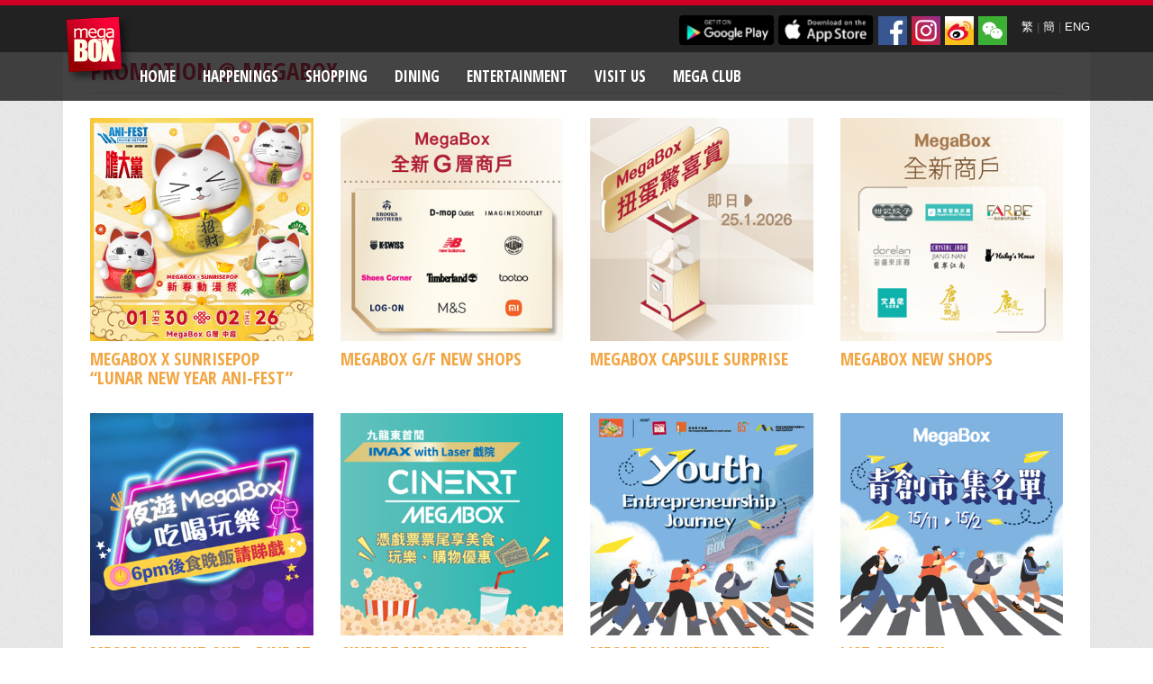

--- FILE ---
content_type: text/html; charset=utf-8
request_url: https://www.megabox.com.hk/eng/entertainment/shopping_directory.php?mid=5&smc=D&scid=&sid=
body_size: 7567
content:
<!DOCTYPE html>
<html xmlns:fb="http://www.facebook.com/2008/fbml" xmlns:og="http://opengraphprotocol.org/schema/">
  <head>
    <title>MegaBox</title>
    
    
    <meta http-equiv="Content-Type" content="text/html; charset=UTF-8" />
    <meta name="viewport" content="width=device-width, initial-scale=1.0,minimum-scale=1.0">
	
	<meta name="description" content="東九龍最大型商場MegaBox , 零售樓面面積達110萬平方呎，集購物, 飲食, 娛樂於一身, 並開創全新一站式商場購物概念, 以獨特的設計及商戶組合, 成為家庭及遊客必到的消閒熱點。">
	
	<html xmlns:fb="http://ogp.me/ns/fb#">
	<html xmlns:wb="http://open.weibo.com/wb"> 
	<meta property="wb:webmaster" content="c5beb744c84438d1" />
	 
	
	
    <!-- Bootstrap -->
    <link href="https://www.megabox.com.hk/web_assets/css/bootstrap.min.css" rel="stylesheet">
    <link rel="stylesheet" type="text/css" href="https://www.megabox.com.hk/web_assets/css/styles.css" />
    <link rel="stylesheet" type="text/css" href="https://www.megabox.com.hk/web_assets/css/ekko-lightbox.min.css" />
    <link href='https://fonts.googleapis.com/css?family=Open+Sans+Condensed:700' rel='stylesheet' type='text/css'>

    <!-- HTML5 Shim and Respond.js IE8 support of HTML5 elements and media queries -->
    <!-- WARNING: Respond.js doesn't work if you view the page via file:// -->
    <!--[if lt IE 9]>
      <script src="https://oss.maxcdn.com/libs/html5shiv/3.7.0/html5shiv.js"></script>
      <script src="https://oss.maxcdn.com/libs/respond.js/1.3.0/respond.min.js"></script>
    <![endif]-->
    

    
    <!--[if lte IE 9]>
    <link rel="stylesheet" type="text/css" href="https://www.megabox.com.hk/web_assets/css/ie.css" />
    <![endif]-->
    
    <!--[if lt IE 8]>
    <link href="https://www.megabox.com.hk/web_assets/css/bootstrap-ie7.css" rel="stylesheet">
    <!-[endif]-->
    
    <!--[if !IE 7]>
    	<style type="text/css">
    		#wrap {display:table;height:100%}
    	</style>
    <![endif]-->

    <script src="https://www.megabox.com.hk/web_assets/js/jquery.min.js"></script>
            <script src="https://www.megabox.com.hk/web_assets/js/jquery-ui-1.13.2.min.js"></script>
    <script src="https://www.megabox.com.hk/web_assets/js/bootstrap.min.js"></script>
    <script src="https://www.megabox.com.hk/web_assets/js/bootstrap-tabcollapse.js"></script>    
    <script src="https://www.megabox.com.hk/web_assets/js/ios-fix.js"></script>    
    <script src="https://www.megabox.com.hk/web_assets/js/instafeed.min.js"></script>
    <script src="https://www.megabox.com.hk/web_assets/js/jquery.validate.min.js" type="text/javascript"></script>
    <script src="https://www.megabox.com.hk/web_assets/js/jquery.placeholder.js" type="text/javascript"></script>

  <!--[if !IE]> -->

    <script src="https://www.megabox.com.hk/web_assets/js/enquire.js"></script>
    <script>
	var _gaq = _gaq || [];
  _gaq.push(['_setAccount', 'UA-24408010-1']);
  _gaq.push(['_trackPageview']);

  (function() {
    var ga = document.createElement('script'); ga.type = 'text/javascript'; ga.async = true;
    ga.src = ('https:' == document.location.protocol ? 'https://ssl' : 'http://www') + '.google-analytics.com/ga.js';
    var s = document.getElementsByTagName('script')[0]; s.parentNode.insertBefore(ga, s);
  })();

    $(document).ready(function() {
  
      if( /Android|webOS|iPhone|iPad|iPod|BlackBerry|IEMobile|Opera Mini/i.test(navigator.userAgent) ) {
        $("body").addClass("tablet");
      };
  
      enquire.register("(max-width:767px)", {
      
          // OPTIONAL
          // If supplied, triggered when a media query matches.
          match : function() {
            $("li.dropdown>a").addClass("dropdown-toggle");
            $("li.dropdown>a").attr("data-toggle", "dropdown");
          }
          
                            
            
      });
      
    });
</script>
    <!-- <![endif]-->

    <!--[if gt IE 8]> -->
      <script src="https://www.megabox.com.hk/web_assets/js/ekko-lightbox.min.js"></script>
  		<script type="text/javascript">
  			$(document).ready(function ($) {
  
  				// delegate calls to data-toggle="lightbox"
  				$(document).delegate('*[data-toggle="lightbox"]', 'click', function(event) {
  					event.preventDefault();
  					return $(this).ekkoLightbox({
  						onShown: function() {
  							if (window.console) {
  								return console.log('Checking out the events huh?');
  							}
  						}

  					});
  				});
  			});
  		</script>
    <!-- <![endif]-->
	<script src="https://tjs.sjs.sinajs.cn/open/api/js/wb.js" type="text/javascript" charset="utf-8"></script> 
  </head>

    <body class="home eng">
    <style>
    .section.top{
        z-index:0;
    }
    .homefailure {
        -webkit-filter:grayscale(100%);
    }
    </style>

    <div class="wrap">
      <header>

<script>

function check_search_form(){
	if(document.search_form.keysearch.value != ''&&document.search_form.keysearch.value.length>1){ 
		return true;	
	}else{
                            alert("Please fill in at least 2 characters.");
		return false;
	}
}
function check_search_form2(){
	if(document.search_form2.keysearch.value != ''){ 
		return true;
	}else{
		return false;
	}
}
</script>
<div id="fb-root"></div>
<script>(function(d, s, id) {
  var js, fjs = d.getElementsByTagName(s)[0];
  if (d.getElementById(id)) return;
  js = d.createElement(s); js.id = id;
  js.src = "//connect.facebook.net/en_US/sdk.js#xfbml=1&appId=295929703916921&version=v2.0";
  fjs.parentNode.insertBefore(js, fjs);
}(document, 'script', 'facebook-jssdk'));</script>
        <div class="container">
          <div class="logo-container">
            <a class="navbar-brand" href="index.php" data-spy="affix" data-offset-top="0" data-offset-bottom="0">MegaBox</a>
          </div>
        </div>

        <div class="nav-meta">
          <div class="container">
            <div class="text-right">
            
              
              <div class="lang pull-right">
                <a href="/index.php?mid=5&smc=D&scid=&sid=&lang=tchi">繁</a> |  <a href="/index.php?mid=5&smc=D&scid=&sid=&lang=schi">簡</a> | <a href="/index.php?mid=5&smc=D&scid=&sid=&lang=eng">ENG</a>
              </div>
	
			 
              <div class="social pull-right">
                <a href="http://www.facebook.com/megaboxhk" target="_blank"><img src="https://www.megabox.com.hk/assets/images/social/fb.jpg" alt="Facebook" /></a>
                <a href="http://instagram.com/megabox_hk" target="_blank"><img src="https://www.megabox.com.hk/assets/images/social/instagram.jpg" alt="Instagram" /></a>
                <a href="http://weibo.com/megaboxhongkong" target="_blank"><img src="https://www.megabox.com.hk/assets/images/social/weibo.jpg" alt="Weibo" /></a>
				<a href="https://www.megabox.com.hk/uploaded_files/index_page_roller/-999.jpg" data-toggle="lightbox" data-gallery="mixedgallery" title="ID: MegaBoxHK"><img src="https://www.megabox.com.hk/assets/images/social/wechat.jpg" alt="Wechat" /></a>
              </div>

              <div class="apps pull-right" style="margin-top: 3px;">
                <a href="https://play.google.com/store/apps/details?id=com.megabox_android#?t=W251bGwsMSwxLDIxMiwiY29tLm1lZ2Fib3hfYW5kcm9pZCJd" target="_blank"><img src="https://www.megabox.com.hk/assets/images/megaclub/google-play.png" alt="Find us on Google Play" /></a>
                <a href="http://itunes.apple.com/hk/app/megabox/id459355968?mt=8" target="_blank"><img src="https://www.megabox.com.hk/assets/images/megaclub/app-store.png" alt="Find us on the App Store" /></a>
              </div>


            </div>
          </div>
        </div>

        <div class="container nav-container sticky">
              <div class="navbar navbar-inverse" role="navigation">
                <div class="container">
                  <div class="navbar-header">
                    <button type="button" class="navbar-toggle" data-toggle="collapse" data-target=".navbar-collapse">
                      <span class="sr-only">Toggle navigation</span>
                      <span class="icon-bar"></span>
                      <span class="icon-bar"></span>
                      <span class="icon-bar"></span>
                    </button>
                  </div>
                  <div class="collapse navbar-collapse">
                    <ul class="nav navbar-nav">
					                      
                      <li class=" "><a href="/" >Home</a>
					                        </li>
					                       
                      <li class="dropdown "><a href="monthly_highlight_listing.php?type=5&mid=7" >Happenings					  <b class="caret"></b> </a>
					                          <ul class="dropdown-menu hidden-tablet hidden-phone">
							                          <li ><a href="monthly_highlight_listing.php?mid=7-13" >Promotion</a></li>
                                                   <li ><a href="monthly_highlight_listing.php?type=3&mid=7-14" >Events and Exhibition Venues</a></li>
                                                 </ul>
						                      </li>
					                       
                      <li class="dropdown "><a href="shopping_directory.php?mid=4&smc=S&scid=&sid=" >Shopping					  <b class="caret"></b> </a>
					                          <ul class="dropdown-menu hidden-tablet hidden-phone">
							                          <li ><a href="shopping_directory.php?mid=4&smc=S&scid=&sid=" >DIRECTORY (ALL)</a></li>
                                                   <li ><a href="http://www.megabox.com.hk/shop_category.php?mid=4&smc=S&scid=10&sid=#cat_id_10" >Bank / Services</a></li>
                                                   <li ><a href="http://www.megabox.com.hk/shop_category.php?mid=4&smc=S&scid=3&sid=#cat_id_3" >Department Store</a></li>
                                                   <li ><a href="http://www.megabox.com.hk/shop_category.php?mid=4&smc=S&scid=8&sid=#cat_id_8" >ELECTRONICS</a></li>
                                                   <li ><a href="http://www.megabox.com.hk/shop_category.php?mid=4&smc=S&scid=4&sid=#cat_id_4" >Fashion &amp; Accessories</a></li>
                                                   <li ><a href="http://www.megabox.com.hk/shop_category.php?mid=4&smc=S&scid=2&sid=#cat_id_2" >Home Furnishing &amp; Lifestyle</a></li>
                                                   <li ><a href="http://www.megabox.com.hk/shop_category.php?mid=4&smc=S&scid=6&sid=#cat_id_6" >Kids &amp; Toys</a></li>
                                                   <li ><a href="http://www.megabox.com.hk/shop_category.php?mid=4&smc=S&scid=16&sid=#cat_id_16" >SPORTS</a></li>
                                                 </ul>
						                      </li>
					                       
                      <li class="dropdown "><a href="shopping_directory.php?mid=5&smc=D&scid=&sid=" >Dining					  <b class="caret"></b> </a>
					                          <ul class="dropdown-menu hidden-tablet hidden-phone">
							                          <li ><a href="shopping_directory.php?mid=5&smc=D&scid=&sid=" >DIRECTORY (ALL)</a></li>
                                                   <li ><a href="http://www.megabox.com.hk/shop_category.php?mid=5&smc=D&scid=12&sid=#cat_id_12" >ASIAN DELIGHTS</a></li>
                                                   <li ><a href="http://www.megabox.com.hk/shop_category.php?mid=5&smc=D&scid=11&sid=#cat_id_11" >CHINESE RESTAURANTS</a></li>
                                                   <li ><a href="http://www.megabox.com.hk/shop_category.php?mid=5&smc=D&scid=13&sid=#cat_id_13" >DELI &amp; CONFECTIONERIES</a></li>
                                                   <li ><a href="http://www.megabox.com.hk/shop_category.php?mid=5&smc=D&scid=17&sid=#cat_id_17" >JAPANESE GOURMETS</a></li>
                                                   <li ><a href="http://www.megabox.com.hk/shop_category.php?mid=5&smc=D&scid=14&sid=#cat_id_14" >WESTERN DELICACIES</a></li>
                                                 </ul>
						                      </li>
					                       
                      <li class="dropdown "><a href="http://www.megabox.com.hk/shopping_directory.php?mid=6&smc=E&scid=15&sid=" >Entertainment					  <b class="caret"></b> </a>
					                          <ul class="dropdown-menu hidden-tablet hidden-phone">
							                          <li ><a href="http://www.megabox.com.hk/shopping_directory.php?mid=6&smc=E&scid=15&sid=" >DIRECTORY (ALL)</a></li>
                                                   <li ><a href="https://www.megabox.com.hk/shop_detail.php?mid=6&smc=E&scid=50&sid=398&lang=tchi" >CineArt MegaBox</a></li>
                                                   <li ><a href="shop_detail.php?mid=6&smc=E&scid=15&sid=69" >MEGA ICE (ICE RINK)</a></li>
                                                   <li ><a href="https://www.megabox.com.hk/shop_category.php?mid=6&smc=E&scid=48&sid=&lang=tchi" >Kids Kids Car</a></li>
                                                   <li ><a href="https://www.megabox.com.hk/shop_category.php?mid=6&smc=E&scid=46&sid=#cat_id_46" >Kids Kids Playhouse</a></li>
                                                   <li ><a href="shop_detail.php?mid=6&smc=E&scid=28&sid=274" >THE WONDERFUL WORLD OF WHIMSY</a></li>
                                                 </ul>
						                      </li>
					                       
                      <li class=" "><a href="visit_us.php?mid=41" >Visit Us</a>
					                        </li>
					                       
                      <li class=" "><a href="megaclub.php?mid=30" >Mega Club</a>
					                        </li>
					                                             

                                            <li class="mobile-nav">
                        <div class="social">
                          <a href="http://www.facebook.com/megaboxhk"><img src="https://www.megabox.com.hk/assets/images/social/fb.png" alt="Facebook" /></a>
                          <a href="http://instagram.com/megabox_hk"><img src="https://www.megabox.com.hk/assets/images/social/instagram.png" alt="Insstagram" /></a>
                          <a href="http://weibo.com/megaboxhongkong"><img src="https://www.megabox.com.hk/assets/images/social/weibo.png" alt="Weibo" /></a>
                          <a href="https://www.megabox.com.hk/uploaded_files/index_page_roller/-999.jpg"><img src="https://www.megabox.com.hk/assets/images/social/wechat.png" alt="Wechat" /></a>
                        </div>
                      </li>
                      
                      <li class="mobile-nav">
                        <div class="apps">
                          <a href="https://play.google.com/store/apps/details?id=com.megabox_android#?t=W251bGwsMSwxLDIxMiwiY29tLm1lZ2Fib3hfYW5kcm9pZCJd"><img src="https://www.megabox.com.hk/assets/images/megaclub/google-play.png" alt="Find us on Google Play" /></a>
                          <a href="http://itunes.apple.com/hk/app/megabox/id459355968?mt=8"><img src="https://www.megabox.com.hk/assets/images/megaclub/app-store.png" alt="Find us on the App Store" /></a>
                        </div>
                      </li>

                    </ul>
                  </div><!--/.nav-collapse -->
                </div>
              </div>        
  
  
  
        </div>  
    </header>
	 
            <div class="jumbotron">

        <div id="carousel-example-generic" class="carousel slide" data-ride="carousel">
          <!-- Indicators -->
          <ol class="carousel-indicators">
			            <li data-target="#carousel-example-generic" data-slide-to="0" class="active"></li>
			            <li data-target="#carousel-example-generic" data-slide-to="1" ></li>
			            <li data-target="#carousel-example-generic" data-slide-to="2" ></li>
			            
          </ol>
        
          <!-- Wrapper for slides -->
          <div class="carousel-inner">
			            <div class="item active">
              <img src="uploaded_files/menu_roller/424.jpg" alt="">
              <div class="container">
                <div class="caption col-sm-5">
                <h2>MegaBox</h2>
                <p>MegaBox is a revolutionary shopping, dining and entertainment complex in East Kowloon. 
								</p>
                </div>
              </div>
            </div>
			            <div class="item ">
              <img src="uploaded_files/menu_roller/383.jpg" alt="">
              <div class="container">
                <div class="caption col-sm-5">
                <h2>IKEA</h2>
                <p>IKEA's largest store in Hong Kong covering 160,000 sq.ft., it offers a wide range of home furnishing products at reasonable prices. 
								<a href="http://www.megabox.com.hk/shop_detail.php?smc=S&amp;sid=20" target='_self'>Read more</a>
								</p>
                </div>
              </div>
            </div>
			            <div class="item ">
              <img src="uploaded_files/menu_roller/397.jpg" alt="">
              <div class="container">
                <div class="caption col-sm-5">
                <h2>Mega Ice</h2>
                <p>Hong Kong’s first international-sized ice rink which boasts a harbour view. 
								<a href="http://www.megabox.com.hk/shop_detail.php?smc=S&amp;sid=69" target='_self'>Read more</a>
								</p>
                </div>
              </div>
            </div>
			        
            
          </div>
        
          <!-- Controls -->
          <a class="left carousel-control" href="#carousel-example-generic" data-slide="prev">
            <span class="glyphicon glyphicon-chevron-left"></span>
          </a>
          <a class="right carousel-control" href="#carousel-example-generic" data-slide="next">
            <span class="glyphicon glyphicon-chevron-right"></span>
          </a>
        </div>


      </div>
	        
  
    
  
  
      <div class="main">
    
        <div class="container">
          <div class="row section whats-on orange top">
            <div class="col-xs-12">
              <h2>Promotion @ MegaBox</h2>
                    <div class="row">
                                        
                    <div class="col-sm-3">
                      <div class="post row">
                        <div class="col-sm-12 col-xs-12 image">
                          <a href="https://www.megabox.com.hk/monthly_highlight.php?mid=7-13&amp;id=1163&amp;type=0" _self><img src="https://www.megabox.com.hk/uploaded_files/index_page_roller/762.jpg" alt="MegaBox x SUNRISEPOP “Lunar New Year ANI-FEST”" class="img-responsive"  /></a>
                        </div>
                        <div class="col-sm-12 col-xs-12">
                          <h4><a href="https://www.megabox.com.hk/monthly_highlight.php?mid=7-13&amp;id=1163&amp;type=0" _self>MegaBox x SUNRISEPOP “Lunar New Year ANI-FEST”</a></h4>
                                                    <p></p>
                        </div>
                      </div>
                    </div>
                                            
                        
                    
                                        
                    <div class="col-sm-3">
                      <div class="post row">
                        <div class="col-sm-12 col-xs-12 image">
                          <a href="https://www.megabox.com.hk/monthly_highlight.php?mid=7&amp;id=1160&amp;type=5&amp;lang=tchi" _self><img src="https://www.megabox.com.hk/uploaded_files/index_page_roller/759.jpg" alt="MegaBox G/F New Shops" class="img-responsive"  /></a>
                        </div>
                        <div class="col-sm-12 col-xs-12">
                          <h4><a href="https://www.megabox.com.hk/monthly_highlight.php?mid=7&amp;id=1160&amp;type=5&amp;lang=tchi" _self>MegaBox G/F New Shops</a></h4>
                                                    <p></p>
                        </div>
                      </div>
                    </div>
                                            
                        
                    
                                        
                    <div class="col-sm-3">
                      <div class="post row">
                        <div class="col-sm-12 col-xs-12 image">
                          <a href="https://www.megabox.com.hk/monthly_highlight.php?mid=7&amp;id=1158&amp;type=5&amp;lang=tchi" _self><img src="https://www.megabox.com.hk/uploaded_files/index_page_roller/757.jpg" alt="MegaBox Capsule Surprise" class="img-responsive"  /></a>
                        </div>
                        <div class="col-sm-12 col-xs-12">
                          <h4><a href="https://www.megabox.com.hk/monthly_highlight.php?mid=7&amp;id=1158&amp;type=5&amp;lang=tchi" _self>MegaBox Capsule Surprise</a></h4>
                                                    <p></p>
                        </div>
                      </div>
                    </div>
                                            
                        
                    
                                        
                    <div class="col-sm-3">
                      <div class="post row">
                        <div class="col-sm-12 col-xs-12 image">
                          <a href="https://www.megabox.com.hk/monthly_highlight.php?mid=7-13&amp;id=1135&amp;type=0&amp;lang=tchi" _self><img src="https://www.megabox.com.hk/uploaded_files/index_page_roller/737.jpg" alt="MegaBox New Shops" class="img-responsive"  /></a>
                        </div>
                        <div class="col-sm-12 col-xs-12">
                          <h4><a href="https://www.megabox.com.hk/monthly_highlight.php?mid=7-13&amp;id=1135&amp;type=0&amp;lang=tchi" _self>MegaBox New Shops</a></h4>
                                                    <p></p>
                        </div>
                      </div>
                    </div>
                                            </div>
                        <div class="row">
                                            
                        
                    
                                        
                    <div class="col-sm-3">
                      <div class="post row">
                        <div class="col-sm-12 col-xs-12 image">
                          <a href="https://www.megabox.com.hk/monthly_highlight.php?mid=7&amp;id=1154&amp;type=5&amp;lang=tchi" _self><img src="https://www.megabox.com.hk/uploaded_files/index_page_roller/754.jpg" alt="MegaBox Night Out - Dine at 6, The Movie is on us" class="img-responsive"  /></a>
                        </div>
                        <div class="col-sm-12 col-xs-12">
                          <h4><a href="https://www.megabox.com.hk/monthly_highlight.php?mid=7&amp;id=1154&amp;type=5&amp;lang=tchi" _self>MegaBox Night Out - Dine at 6, The Movie is on us</a></h4>
                                                    <p></p>
                        </div>
                      </div>
                    </div>
                                            
                        
                    
                                        
                    <div class="col-sm-3">
                      <div class="post row">
                        <div class="col-sm-12 col-xs-12 image">
                          <a href="https://www.megabox.com.hk/monthly_highlight.php?mid=7&amp;id=1129&amp;type=5&amp;lang=tchi" _self><img src="https://www.megabox.com.hk/uploaded_files/index_page_roller/730.jpg" alt="CineArt MegaBox Cinema – Exclusive Opening Offers" class="img-responsive"  /></a>
                        </div>
                        <div class="col-sm-12 col-xs-12">
                          <h4><a href="https://www.megabox.com.hk/monthly_highlight.php?mid=7&amp;id=1129&amp;type=5&amp;lang=tchi" _self>CineArt MegaBox Cinema – Exclusive Opening Offers</a></h4>
                                                    <p></p>
                        </div>
                      </div>
                    </div>
                                            
                        
                    
                                        
                    <div class="col-sm-3">
                      <div class="post row">
                        <div class="col-sm-12 col-xs-12 image">
                          <a href="https://www.megabox.com.hk/monthly_highlight.php?mid=7-13&amp;id=1118&amp;type=0&amp;lang=tchi" _self><img src="https://www.megabox.com.hk/uploaded_files/index_page_roller/721.jpg" alt="MegaBox x HKFYG Youth Entrepreneurship Journey" class="img-responsive"  /></a>
                        </div>
                        <div class="col-sm-12 col-xs-12">
                          <h4><a href="https://www.megabox.com.hk/monthly_highlight.php?mid=7-13&amp;id=1118&amp;type=0&amp;lang=tchi" _self>MegaBox x HKFYG Youth Entrepreneurship Journey</a></h4>
                                                    <p></p>
                        </div>
                      </div>
                    </div>
                                            
                        
                    
                                        
                    <div class="col-sm-3">
                      <div class="post row">
                        <div class="col-sm-12 col-xs-12 image">
                          <a href="https://www.megabox.com.hk/monthly_highlight.php?mid=7&amp;id=1132&amp;type=5&amp;lang=tchi" _self><img src="https://www.megabox.com.hk/uploaded_files/index_page_roller/735.jpg" alt="List of Youth Entrepreneurship Market" class="img-responsive"  /></a>
                        </div>
                        <div class="col-sm-12 col-xs-12">
                          <h4><a href="https://www.megabox.com.hk/monthly_highlight.php?mid=7&amp;id=1132&amp;type=5&amp;lang=tchi" _self>List of Youth Entrepreneurship Market</a></h4>
                                                    <p></p>
                        </div>
                      </div>
                    </div>
                                            </div>
                        <div class="row">
                                            
                        
                    
                                        
                    <div class="col-sm-3">
                      <div class="post row">
                        <div class="col-sm-12 col-xs-12 image">
                          <a href="https://www.megabox.com.hk/monthly_highlight.php?mid=7-13&amp;id=1117&amp;type=0&amp;lang=tchi" _self><img src="https://www.megabox.com.hk/uploaded_files/index_page_roller/723.jpg" alt="MegaBox x RunOurCity" class="img-responsive"  /></a>
                        </div>
                        <div class="col-sm-12 col-xs-12">
                          <h4><a href="https://www.megabox.com.hk/monthly_highlight.php?mid=7-13&amp;id=1117&amp;type=0&amp;lang=tchi" _self>MegaBox x RunOurCity</a></h4>
                                                    <p></p>
                        </div>
                      </div>
                    </div>
                                            
                        
                    
                                        
                    <div class="col-sm-3">
                      <div class="post row">
                        <div class="col-sm-12 col-xs-12 image">
                          <a href="https://www.megabox.com.hk/monthly_highlight.php?mid=7-13&amp;id=1161&amp;type=0&amp;lang=tchi" _self><img src="https://www.megabox.com.hk/uploaded_files/index_page_roller/760.jpg" alt="MegaBox x The Club Member Exclusive Privileges" class="img-responsive"  /></a>
                        </div>
                        <div class="col-sm-12 col-xs-12">
                          <h4><a href="https://www.megabox.com.hk/monthly_highlight.php?mid=7-13&amp;id=1161&amp;type=0&amp;lang=tchi" _self>MegaBox x The Club Member Exclusive Privileges</a></h4>
                                                    <p></p>
                        </div>
                      </div>
                    </div>
                                            
                        
                    
                    					

            </div>            
           </div> 
          </div>
          
          <!-- <div class="row section green" >
            <div class="col-sm-12">
              <h2>Gallery</h2>
            </div>
            
            <div class="col-sm-6">
              <div class="post row">
                <div class="col-xs-12 image">
                  <a href="media_library.php?mid=7-15&media_library_id="><img src="" alt="" class="img-responsive"   /></a>
                </div>
                <div class="col-xs-12">
                  <h4><a href="media_library.php?mid=7-15&media_library_id="></a></h4>
                  <p class="date"></p>
                </div>
              </div>
            </div>
            
            <div class="col-sm-6">
              <div class="row">
                <div class="col-sm-6">
                  <div class="post row">
                    <div class="col-xs-12 image">
                        
                            <a href="media_library.php?mid=7-15&media_library_id="><img src="" alt="" class="img-responsive" /></a>
                        
                    </div>
                    <div class="col-xs-12">
                      <h4><a href="media_library.php?mid=7-15&media_library_id="></a></h4>
                      <p class="date"></p>
                    </div>
                  </div>
                </div>
  
                <div class="col-sm-6">
                  <div class="post row">
                    <div class="col-xs-12 image">
                     
                      <a href="media_library.php?mid=7-15&media_library_id="><img src="" alt="" class="img-responsive"  /></a>
                     
                    </div>
                    <div class="col-xs-12">
                      <h4><a href="media_library.php?mid=7-15&media_library_id="></a></h4>
                      <p class="date"></p>
                    </div>
                  </div>
                </div>
              </div>
              
              <div class="row">              
                <div class="col-sm-6">
                  <div class="post row">
                    <div class="col-xs-12 image">
                        
                            <a href="media_library.php?mid=7-15&media_library_id="><img src="" alt="" class="img-responsive" /></a>
                        
                    </div>
                    <div class="col-xs-12" >
                      <h4><a href="media_library.php?mid=7-15&media_library_id="></a></h4>
                      <p class="date"></p>
                    </div>
                  </div>
                </div>


                <div class="col-sm-6" >
                  <div class="post row">
                    <div class="col-xs-12 image">
                        
                            <a href="media_library.php?mid=7-15&media_library_id="><img src="" alt="" class="img-responsive" width="248" height="181"   /></a>
                        
                    </div>
                    <div class="col-xs-12">
                      <h4 id="keep_in_touch"><a href="media_library.php?mid=7-15&media_library_id="></a></h4>
                      <p class="date"></p>
                    </div>
                  </div>
                </div>


              </div>            
            </div>
            
          </div> -->
          
 
                    
          <div class="row section blue">
            <div class="col-sm-12">
              <h2>Visit Us</h2>
            </div>
            
            <div class="col-sm-4">
                  <h3>Opening Hours</h3>
                  <p>                              <strong>Monday - Sunday</strong><br /> 10:00 am - 10:00 pm<br /></p>
                  <h3>Address</h3>
                  <p>                              MegaBox, Enterprise Square Five <br /> 38 Wang Chiu Road, Kowloon Bay, <br /> Kowloon, Hong Kong</p>
            </div>
            
            
            <div class="col-sm-4">
              <h3>Parking Privileges</h3>
                                                                                                             <img src="https://www.megabox.com.hk/uploaded_files/user_page/14-image1_eng.jpg" class="img-responsive parking-banner" alt="Description" />
                                                                      
              <p><p><span style="font-size: 12px;">Redemption Location: G or L9 Concierge<br /></span><span style="font-size: 12px;">Valid from: 10 Jul 2025</span></p>
<p><span style="font-size: 12px;">(1) Mon &ndash; Fri (except PH):<br /></span></p>
<ul>
<li><span style="font-size: 12px;">HK$100 spending to enjoy 1 hr free parking</span></li>
<li><span style="font-size: 12px;">HK$200 spending to enjoy 2 hrs free parking</span></li>
</ul>
<p><span style="font-size: 12px;">Include single spending of HK$100 at Restaurant (except Specialty Food): Extra 1 hr<br /></span><span style="font-size: 12px;">Present 2 same-day CineArt MegaBox (Cinema) movie ticket stubs: 2 hrs</span></p>
<p><span style="font-size: 12px;">(2) Sat, Sun and PHs:<br /></span></p>
<ul>
<li><span style="font-size: 12px;">HK$200 spending to enjoy 1 hr free parking</span></li>
<li><span style="font-size: 12px;">HK$400 spending to enjoy 2 hrs free parking</span></li>
</ul>
<p><span style="font-size: 12px;">Include single spending of HK$200 at Restaurant (except Specialty Food): Extra 1 hr<br /></span></p>
<ul>
<li><span style="font-size: 12px;">P</span>esent 2 same-day CineArt MegaBox (Cinema) movie ticket stubs: 2 hrs</li>
</ul>
<p><span style="font-size: 12px;">(3) Mega Club Member Parking Privilege:<br /></span><span style="font-size: 12px;">Drive-in before 11am or after 5pm: HK$100 spending to enjoy 4 hrs free parking&nbsp;<br /></span></p>
<ul>
<li><span style="font-size: 12px;">The above parking privileges cannot be enjoyed in conjunction with each other (unless otherwise specified).</span></li>
<li><span style="font-size: 12px;">Present max. 2 sets of original same-day receipt(s) and electronic receipt slip(s) from different merchants, with each set of receipts amounting to HK$50 or above and/or 2 CineArt MegaBox (Cinema) movie ticket stubs together with Octopus Card used for entry to redeem parking privileges.</span></li>
<li><span style="font-size: 12px;">Parking privileges must be redeemed before exiting. Otherwise, customers can make the parking payment at drop gate directly if free parking privilege is not required.</span></li>
<li><span style="font-size: 12px;">Other Terms and Conditions apply, for details please refer to MegaBox Website or App, or visit G / L9 Concierge (Tel: 2989 3000)</span></li>
</ul>
<p><span style="font-size: 12px;"><br />Upon designated spending at MegaBox on Sat, Sun and PHs to enjoy parking privilege at Enterprise Square Three. Please visit G / L9 Concierge for Details.</span></p>
<p style="font-size: 18px;"><span style="font-size: 12px; color: #000000;">For detailed Terms and Conditions please <a href="https://www.megabox.com.hk/page.php?page_id=179&amp;lang=eng">CLICK HERE</a></span></p></p>
            </div>
            
            
            <div class="col-sm-4">
              <h3>GETTING HERE</h3>
              
                            <p>
             By car or by mass transit, MegaBox is truly convenient. MegaBox is easily accessible by adjacent major highways and various nearby public transportations.
             </p>
             <p>

<a href="visit_us.php?mid=41#directions">Free shuttle bus</a> services are available between MegaBox and Kowloon Bay MTR Station.
 </p>
                                                         
              
              <p><a href="visit_us.php?mid=41" class="btn btn-info">GETTING HERE</a></p>
                                              <p><a href="https://maps.google.com.hk/maps?f=q&source=embed&hl=en&geocode=&q=Megabox&aq=&sll=22.319659,114.208385&sspn=0.008208,0.011448&brcurrent=3,0x340401294b5d783f:0xab9c396b118222d0,0,0x340400d4376c85e1:0xcab6faa04b58a8a7&ie=UTF8&hq=Megabox&t=m&ll=22.319659,114.208384&spn=0.006295,0.006295" class="btn btn-info" target="_blank">Map</a>
            </div>
          </div>
          
        </div>
      </div>
      
      <div id="push"></div>
    </div>

      

<footer>
  <div class="container">
    <div class="row text-center">
      <p class="text-center footer-links">
        <a href="page.php?page_id=7">About Us</a> / <a href="page.php?page_id=12">Services</a> / <a href="page.php?page_id=111">Leasing</a> / <a href="page.php?page_id=67">Office</a> / <a href="page.php?page_id=91">Careers</a> / <a href="page.php?page_id=72">Contact Us</a> / <a href="page.php?page_id=65">Disclaimer</a> / <a href="sitemap.php">Sitemap</a>  / <a href="/page.php?page_id=66">Personal Data Collection Statement</a>
		 
      </p>
      <p>Copyright&copy; 2026 Kerry Properties Limited. All Rights Reserved</p>
  </div>
  </div>
</footer>

    <script type="text/javascript">
      $('#myTab').tabCollapse();
      $('.carousel').carousel({
        interval: 10000
      });
      $('input, textarea').placeholder();
	  $(document).ready(function(){
		  function imageLoaded() {
       // function to invoke for loaded image
       // decrement the counter
       counter--; 
       if( counter === 0 ) {
           // counter is 0 which means the last
           var hash = $(location).attr('hash');
           if(hash){
           $('html,body').animate({scrollTop: $("a[name="+hash.replace('#','')+"]").offset().top-100},'slow');
		   }
       }
    }
    var images = $('img');
    var counter = images.length;  // initialize the counter

    images.each(function() {
        if( this.complete ) {
            imageLoaded.call( this );
        } else {
            $(this).one('load', imageLoaded);
        }
    });
    
		  
});
            

    </script>




</body>
</html>